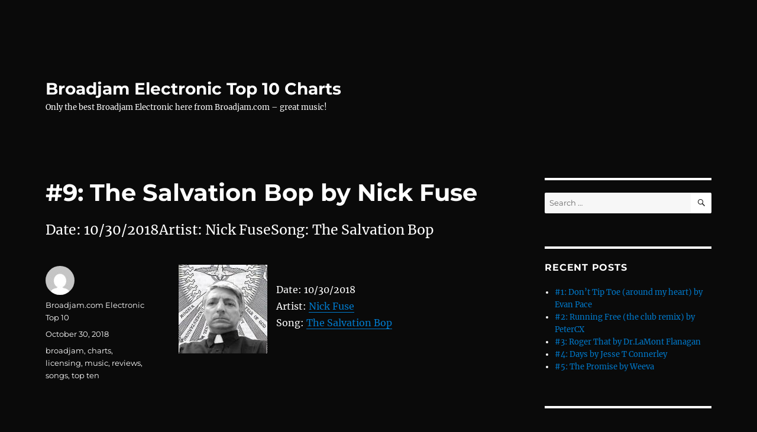

--- FILE ---
content_type: text/html; charset=UTF-8
request_url: https://broadjamelectronic.com/2018/10/30/9-the-salvation-bop-by-nick-fuse-9/
body_size: 40883
content:
<!DOCTYPE html>
<html lang="en-US" class="no-js">
<head>
	<meta charset="UTF-8">
	<meta name="viewport" content="width=device-width, initial-scale=1.0">
	<link rel="profile" href="https://gmpg.org/xfn/11">
		<script>
(function(html){html.className = html.className.replace(/\bno-js\b/,'js')})(document.documentElement);
//# sourceURL=twentysixteen_javascript_detection
</script>
<title>#9: The Salvation Bop by Nick Fuse &#8211; Broadjam Electronic Top 10 Charts</title>
<meta name='robots' content='max-image-preview:large' />
<link rel="alternate" type="application/rss+xml" title="Broadjam Electronic Top 10 Charts &raquo; Feed" href="https://broadjamelectronic.com/feed/" />
<link rel="alternate" type="application/rss+xml" title="Broadjam Electronic Top 10 Charts &raquo; Comments Feed" href="https://broadjamelectronic.com/comments/feed/" />
<link rel="alternate" title="oEmbed (JSON)" type="application/json+oembed" href="https://broadjamelectronic.com/wp-json/oembed/1.0/embed?url=https%3A%2F%2Fbroadjamelectronic.com%2F2018%2F10%2F30%2F9-the-salvation-bop-by-nick-fuse-9%2F" />
<link rel="alternate" title="oEmbed (XML)" type="text/xml+oembed" href="https://broadjamelectronic.com/wp-json/oembed/1.0/embed?url=https%3A%2F%2Fbroadjamelectronic.com%2F2018%2F10%2F30%2F9-the-salvation-bop-by-nick-fuse-9%2F&#038;format=xml" />
<style id='wp-img-auto-sizes-contain-inline-css'>
img:is([sizes=auto i],[sizes^="auto," i]){contain-intrinsic-size:3000px 1500px}
/*# sourceURL=wp-img-auto-sizes-contain-inline-css */
</style>
<style id='wp-emoji-styles-inline-css'>

	img.wp-smiley, img.emoji {
		display: inline !important;
		border: none !important;
		box-shadow: none !important;
		height: 1em !important;
		width: 1em !important;
		margin: 0 0.07em !important;
		vertical-align: -0.1em !important;
		background: none !important;
		padding: 0 !important;
	}
/*# sourceURL=wp-emoji-styles-inline-css */
</style>
<style id='wp-block-library-inline-css'>
:root{--wp-block-synced-color:#7a00df;--wp-block-synced-color--rgb:122,0,223;--wp-bound-block-color:var(--wp-block-synced-color);--wp-editor-canvas-background:#ddd;--wp-admin-theme-color:#007cba;--wp-admin-theme-color--rgb:0,124,186;--wp-admin-theme-color-darker-10:#006ba1;--wp-admin-theme-color-darker-10--rgb:0,107,160.5;--wp-admin-theme-color-darker-20:#005a87;--wp-admin-theme-color-darker-20--rgb:0,90,135;--wp-admin-border-width-focus:2px}@media (min-resolution:192dpi){:root{--wp-admin-border-width-focus:1.5px}}.wp-element-button{cursor:pointer}:root .has-very-light-gray-background-color{background-color:#eee}:root .has-very-dark-gray-background-color{background-color:#313131}:root .has-very-light-gray-color{color:#eee}:root .has-very-dark-gray-color{color:#313131}:root .has-vivid-green-cyan-to-vivid-cyan-blue-gradient-background{background:linear-gradient(135deg,#00d084,#0693e3)}:root .has-purple-crush-gradient-background{background:linear-gradient(135deg,#34e2e4,#4721fb 50%,#ab1dfe)}:root .has-hazy-dawn-gradient-background{background:linear-gradient(135deg,#faaca8,#dad0ec)}:root .has-subdued-olive-gradient-background{background:linear-gradient(135deg,#fafae1,#67a671)}:root .has-atomic-cream-gradient-background{background:linear-gradient(135deg,#fdd79a,#004a59)}:root .has-nightshade-gradient-background{background:linear-gradient(135deg,#330968,#31cdcf)}:root .has-midnight-gradient-background{background:linear-gradient(135deg,#020381,#2874fc)}:root{--wp--preset--font-size--normal:16px;--wp--preset--font-size--huge:42px}.has-regular-font-size{font-size:1em}.has-larger-font-size{font-size:2.625em}.has-normal-font-size{font-size:var(--wp--preset--font-size--normal)}.has-huge-font-size{font-size:var(--wp--preset--font-size--huge)}.has-text-align-center{text-align:center}.has-text-align-left{text-align:left}.has-text-align-right{text-align:right}.has-fit-text{white-space:nowrap!important}#end-resizable-editor-section{display:none}.aligncenter{clear:both}.items-justified-left{justify-content:flex-start}.items-justified-center{justify-content:center}.items-justified-right{justify-content:flex-end}.items-justified-space-between{justify-content:space-between}.screen-reader-text{border:0;clip-path:inset(50%);height:1px;margin:-1px;overflow:hidden;padding:0;position:absolute;width:1px;word-wrap:normal!important}.screen-reader-text:focus{background-color:#ddd;clip-path:none;color:#444;display:block;font-size:1em;height:auto;left:5px;line-height:normal;padding:15px 23px 14px;text-decoration:none;top:5px;width:auto;z-index:100000}html :where(.has-border-color){border-style:solid}html :where([style*=border-top-color]){border-top-style:solid}html :where([style*=border-right-color]){border-right-style:solid}html :where([style*=border-bottom-color]){border-bottom-style:solid}html :where([style*=border-left-color]){border-left-style:solid}html :where([style*=border-width]){border-style:solid}html :where([style*=border-top-width]){border-top-style:solid}html :where([style*=border-right-width]){border-right-style:solid}html :where([style*=border-bottom-width]){border-bottom-style:solid}html :where([style*=border-left-width]){border-left-style:solid}html :where(img[class*=wp-image-]){height:auto;max-width:100%}:where(figure){margin:0 0 1em}html :where(.is-position-sticky){--wp-admin--admin-bar--position-offset:var(--wp-admin--admin-bar--height,0px)}@media screen and (max-width:600px){html :where(.is-position-sticky){--wp-admin--admin-bar--position-offset:0px}}

/*# sourceURL=wp-block-library-inline-css */
</style><style id='global-styles-inline-css'>
:root{--wp--preset--aspect-ratio--square: 1;--wp--preset--aspect-ratio--4-3: 4/3;--wp--preset--aspect-ratio--3-4: 3/4;--wp--preset--aspect-ratio--3-2: 3/2;--wp--preset--aspect-ratio--2-3: 2/3;--wp--preset--aspect-ratio--16-9: 16/9;--wp--preset--aspect-ratio--9-16: 9/16;--wp--preset--color--black: #000000;--wp--preset--color--cyan-bluish-gray: #abb8c3;--wp--preset--color--white: #fff;--wp--preset--color--pale-pink: #f78da7;--wp--preset--color--vivid-red: #cf2e2e;--wp--preset--color--luminous-vivid-orange: #ff6900;--wp--preset--color--luminous-vivid-amber: #fcb900;--wp--preset--color--light-green-cyan: #7bdcb5;--wp--preset--color--vivid-green-cyan: #00d084;--wp--preset--color--pale-cyan-blue: #8ed1fc;--wp--preset--color--vivid-cyan-blue: #0693e3;--wp--preset--color--vivid-purple: #9b51e0;--wp--preset--color--dark-gray: #1a1a1a;--wp--preset--color--medium-gray: #686868;--wp--preset--color--light-gray: #e5e5e5;--wp--preset--color--blue-gray: #4d545c;--wp--preset--color--bright-blue: #007acc;--wp--preset--color--light-blue: #9adffd;--wp--preset--color--dark-brown: #402b30;--wp--preset--color--medium-brown: #774e24;--wp--preset--color--dark-red: #640c1f;--wp--preset--color--bright-red: #ff675f;--wp--preset--color--yellow: #ffef8e;--wp--preset--gradient--vivid-cyan-blue-to-vivid-purple: linear-gradient(135deg,rgb(6,147,227) 0%,rgb(155,81,224) 100%);--wp--preset--gradient--light-green-cyan-to-vivid-green-cyan: linear-gradient(135deg,rgb(122,220,180) 0%,rgb(0,208,130) 100%);--wp--preset--gradient--luminous-vivid-amber-to-luminous-vivid-orange: linear-gradient(135deg,rgb(252,185,0) 0%,rgb(255,105,0) 100%);--wp--preset--gradient--luminous-vivid-orange-to-vivid-red: linear-gradient(135deg,rgb(255,105,0) 0%,rgb(207,46,46) 100%);--wp--preset--gradient--very-light-gray-to-cyan-bluish-gray: linear-gradient(135deg,rgb(238,238,238) 0%,rgb(169,184,195) 100%);--wp--preset--gradient--cool-to-warm-spectrum: linear-gradient(135deg,rgb(74,234,220) 0%,rgb(151,120,209) 20%,rgb(207,42,186) 40%,rgb(238,44,130) 60%,rgb(251,105,98) 80%,rgb(254,248,76) 100%);--wp--preset--gradient--blush-light-purple: linear-gradient(135deg,rgb(255,206,236) 0%,rgb(152,150,240) 100%);--wp--preset--gradient--blush-bordeaux: linear-gradient(135deg,rgb(254,205,165) 0%,rgb(254,45,45) 50%,rgb(107,0,62) 100%);--wp--preset--gradient--luminous-dusk: linear-gradient(135deg,rgb(255,203,112) 0%,rgb(199,81,192) 50%,rgb(65,88,208) 100%);--wp--preset--gradient--pale-ocean: linear-gradient(135deg,rgb(255,245,203) 0%,rgb(182,227,212) 50%,rgb(51,167,181) 100%);--wp--preset--gradient--electric-grass: linear-gradient(135deg,rgb(202,248,128) 0%,rgb(113,206,126) 100%);--wp--preset--gradient--midnight: linear-gradient(135deg,rgb(2,3,129) 0%,rgb(40,116,252) 100%);--wp--preset--font-size--small: 13px;--wp--preset--font-size--medium: 20px;--wp--preset--font-size--large: 36px;--wp--preset--font-size--x-large: 42px;--wp--preset--spacing--20: 0.44rem;--wp--preset--spacing--30: 0.67rem;--wp--preset--spacing--40: 1rem;--wp--preset--spacing--50: 1.5rem;--wp--preset--spacing--60: 2.25rem;--wp--preset--spacing--70: 3.38rem;--wp--preset--spacing--80: 5.06rem;--wp--preset--shadow--natural: 6px 6px 9px rgba(0, 0, 0, 0.2);--wp--preset--shadow--deep: 12px 12px 50px rgba(0, 0, 0, 0.4);--wp--preset--shadow--sharp: 6px 6px 0px rgba(0, 0, 0, 0.2);--wp--preset--shadow--outlined: 6px 6px 0px -3px rgb(255, 255, 255), 6px 6px rgb(0, 0, 0);--wp--preset--shadow--crisp: 6px 6px 0px rgb(0, 0, 0);}:where(.is-layout-flex){gap: 0.5em;}:where(.is-layout-grid){gap: 0.5em;}body .is-layout-flex{display: flex;}.is-layout-flex{flex-wrap: wrap;align-items: center;}.is-layout-flex > :is(*, div){margin: 0;}body .is-layout-grid{display: grid;}.is-layout-grid > :is(*, div){margin: 0;}:where(.wp-block-columns.is-layout-flex){gap: 2em;}:where(.wp-block-columns.is-layout-grid){gap: 2em;}:where(.wp-block-post-template.is-layout-flex){gap: 1.25em;}:where(.wp-block-post-template.is-layout-grid){gap: 1.25em;}.has-black-color{color: var(--wp--preset--color--black) !important;}.has-cyan-bluish-gray-color{color: var(--wp--preset--color--cyan-bluish-gray) !important;}.has-white-color{color: var(--wp--preset--color--white) !important;}.has-pale-pink-color{color: var(--wp--preset--color--pale-pink) !important;}.has-vivid-red-color{color: var(--wp--preset--color--vivid-red) !important;}.has-luminous-vivid-orange-color{color: var(--wp--preset--color--luminous-vivid-orange) !important;}.has-luminous-vivid-amber-color{color: var(--wp--preset--color--luminous-vivid-amber) !important;}.has-light-green-cyan-color{color: var(--wp--preset--color--light-green-cyan) !important;}.has-vivid-green-cyan-color{color: var(--wp--preset--color--vivid-green-cyan) !important;}.has-pale-cyan-blue-color{color: var(--wp--preset--color--pale-cyan-blue) !important;}.has-vivid-cyan-blue-color{color: var(--wp--preset--color--vivid-cyan-blue) !important;}.has-vivid-purple-color{color: var(--wp--preset--color--vivid-purple) !important;}.has-black-background-color{background-color: var(--wp--preset--color--black) !important;}.has-cyan-bluish-gray-background-color{background-color: var(--wp--preset--color--cyan-bluish-gray) !important;}.has-white-background-color{background-color: var(--wp--preset--color--white) !important;}.has-pale-pink-background-color{background-color: var(--wp--preset--color--pale-pink) !important;}.has-vivid-red-background-color{background-color: var(--wp--preset--color--vivid-red) !important;}.has-luminous-vivid-orange-background-color{background-color: var(--wp--preset--color--luminous-vivid-orange) !important;}.has-luminous-vivid-amber-background-color{background-color: var(--wp--preset--color--luminous-vivid-amber) !important;}.has-light-green-cyan-background-color{background-color: var(--wp--preset--color--light-green-cyan) !important;}.has-vivid-green-cyan-background-color{background-color: var(--wp--preset--color--vivid-green-cyan) !important;}.has-pale-cyan-blue-background-color{background-color: var(--wp--preset--color--pale-cyan-blue) !important;}.has-vivid-cyan-blue-background-color{background-color: var(--wp--preset--color--vivid-cyan-blue) !important;}.has-vivid-purple-background-color{background-color: var(--wp--preset--color--vivid-purple) !important;}.has-black-border-color{border-color: var(--wp--preset--color--black) !important;}.has-cyan-bluish-gray-border-color{border-color: var(--wp--preset--color--cyan-bluish-gray) !important;}.has-white-border-color{border-color: var(--wp--preset--color--white) !important;}.has-pale-pink-border-color{border-color: var(--wp--preset--color--pale-pink) !important;}.has-vivid-red-border-color{border-color: var(--wp--preset--color--vivid-red) !important;}.has-luminous-vivid-orange-border-color{border-color: var(--wp--preset--color--luminous-vivid-orange) !important;}.has-luminous-vivid-amber-border-color{border-color: var(--wp--preset--color--luminous-vivid-amber) !important;}.has-light-green-cyan-border-color{border-color: var(--wp--preset--color--light-green-cyan) !important;}.has-vivid-green-cyan-border-color{border-color: var(--wp--preset--color--vivid-green-cyan) !important;}.has-pale-cyan-blue-border-color{border-color: var(--wp--preset--color--pale-cyan-blue) !important;}.has-vivid-cyan-blue-border-color{border-color: var(--wp--preset--color--vivid-cyan-blue) !important;}.has-vivid-purple-border-color{border-color: var(--wp--preset--color--vivid-purple) !important;}.has-vivid-cyan-blue-to-vivid-purple-gradient-background{background: var(--wp--preset--gradient--vivid-cyan-blue-to-vivid-purple) !important;}.has-light-green-cyan-to-vivid-green-cyan-gradient-background{background: var(--wp--preset--gradient--light-green-cyan-to-vivid-green-cyan) !important;}.has-luminous-vivid-amber-to-luminous-vivid-orange-gradient-background{background: var(--wp--preset--gradient--luminous-vivid-amber-to-luminous-vivid-orange) !important;}.has-luminous-vivid-orange-to-vivid-red-gradient-background{background: var(--wp--preset--gradient--luminous-vivid-orange-to-vivid-red) !important;}.has-very-light-gray-to-cyan-bluish-gray-gradient-background{background: var(--wp--preset--gradient--very-light-gray-to-cyan-bluish-gray) !important;}.has-cool-to-warm-spectrum-gradient-background{background: var(--wp--preset--gradient--cool-to-warm-spectrum) !important;}.has-blush-light-purple-gradient-background{background: var(--wp--preset--gradient--blush-light-purple) !important;}.has-blush-bordeaux-gradient-background{background: var(--wp--preset--gradient--blush-bordeaux) !important;}.has-luminous-dusk-gradient-background{background: var(--wp--preset--gradient--luminous-dusk) !important;}.has-pale-ocean-gradient-background{background: var(--wp--preset--gradient--pale-ocean) !important;}.has-electric-grass-gradient-background{background: var(--wp--preset--gradient--electric-grass) !important;}.has-midnight-gradient-background{background: var(--wp--preset--gradient--midnight) !important;}.has-small-font-size{font-size: var(--wp--preset--font-size--small) !important;}.has-medium-font-size{font-size: var(--wp--preset--font-size--medium) !important;}.has-large-font-size{font-size: var(--wp--preset--font-size--large) !important;}.has-x-large-font-size{font-size: var(--wp--preset--font-size--x-large) !important;}
/*# sourceURL=global-styles-inline-css */
</style>

<style id='classic-theme-styles-inline-css'>
/*! This file is auto-generated */
.wp-block-button__link{color:#fff;background-color:#32373c;border-radius:9999px;box-shadow:none;text-decoration:none;padding:calc(.667em + 2px) calc(1.333em + 2px);font-size:1.125em}.wp-block-file__button{background:#32373c;color:#fff;text-decoration:none}
/*# sourceURL=/wp-includes/css/classic-themes.min.css */
</style>
<link rel='stylesheet' id='twentysixteen-fonts-css' href='https://broadjamelectronic.com/wp-content/themes/twentysixteen/fonts/merriweather-plus-montserrat-plus-inconsolata.css?ver=20230328' media='all' />
<link rel='stylesheet' id='genericons-css' href='https://broadjamelectronic.com/wp-content/themes/twentysixteen/genericons/genericons.css?ver=20251101' media='all' />
<link rel='stylesheet' id='twentysixteen-style-css' href='https://broadjamelectronic.com/wp-content/themes/twentysixteen/style.css?ver=20251202' media='all' />
<style id='twentysixteen-style-inline-css'>

		/* Custom Page Background Color */
		.site {
			background-color: #0a0a0a;
		}

		mark,
		ins,
		button,
		button[disabled]:hover,
		button[disabled]:focus,
		input[type="button"],
		input[type="button"][disabled]:hover,
		input[type="button"][disabled]:focus,
		input[type="reset"],
		input[type="reset"][disabled]:hover,
		input[type="reset"][disabled]:focus,
		input[type="submit"],
		input[type="submit"][disabled]:hover,
		input[type="submit"][disabled]:focus,
		.menu-toggle.toggled-on,
		.menu-toggle.toggled-on:hover,
		.menu-toggle.toggled-on:focus,
		.pagination .prev,
		.pagination .next,
		.pagination .prev:hover,
		.pagination .prev:focus,
		.pagination .next:hover,
		.pagination .next:focus,
		.pagination .nav-links:before,
		.pagination .nav-links:after,
		.widget_calendar tbody a,
		.widget_calendar tbody a:hover,
		.widget_calendar tbody a:focus,
		.page-links a,
		.page-links a:hover,
		.page-links a:focus {
			color: #0a0a0a;
		}

		@media screen and (min-width: 56.875em) {
			.main-navigation ul ul li {
				background-color: #0a0a0a;
			}

			.main-navigation ul ul:after {
				border-top-color: #0a0a0a;
				border-bottom-color: #0a0a0a;
			}
		}
	

		/* Custom Main Text Color */
		body,
		blockquote cite,
		blockquote small,
		.main-navigation a,
		.menu-toggle,
		.dropdown-toggle,
		.social-navigation a,
		.post-navigation a,
		.pagination a:hover,
		.pagination a:focus,
		.widget-title a,
		.site-branding .site-title a,
		.entry-title a,
		.page-links > .page-links-title,
		.comment-author,
		.comment-reply-title small a:hover,
		.comment-reply-title small a:focus {
			color: #ffffff;
		}

		blockquote,
		.menu-toggle.toggled-on,
		.menu-toggle.toggled-on:hover,
		.menu-toggle.toggled-on:focus,
		.post-navigation,
		.post-navigation div + div,
		.pagination,
		.widget,
		.page-header,
		.page-links a,
		.comments-title,
		.comment-reply-title {
			border-color: #ffffff;
		}

		button,
		button[disabled]:hover,
		button[disabled]:focus,
		input[type="button"],
		input[type="button"][disabled]:hover,
		input[type="button"][disabled]:focus,
		input[type="reset"],
		input[type="reset"][disabled]:hover,
		input[type="reset"][disabled]:focus,
		input[type="submit"],
		input[type="submit"][disabled]:hover,
		input[type="submit"][disabled]:focus,
		.menu-toggle.toggled-on,
		.menu-toggle.toggled-on:hover,
		.menu-toggle.toggled-on:focus,
		.pagination:before,
		.pagination:after,
		.pagination .prev,
		.pagination .next,
		.page-links a {
			background-color: #ffffff;
		}

		/* Border Color */
		fieldset,
		pre,
		abbr,
		acronym,
		table,
		th,
		td,
		input[type="date"],
		input[type="time"],
		input[type="datetime-local"],
		input[type="week"],
		input[type="month"],
		input[type="text"],
		input[type="email"],
		input[type="url"],
		input[type="password"],
		input[type="search"],
		input[type="tel"],
		input[type="number"],
		textarea,
		.main-navigation li,
		.main-navigation .primary-menu,
		.menu-toggle,
		.dropdown-toggle:after,
		.social-navigation a,
		.image-navigation,
		.comment-navigation,
		.tagcloud a,
		.entry-content,
		.entry-summary,
		.page-links a,
		.page-links > span,
		.comment-list article,
		.comment-list .pingback,
		.comment-list .trackback,
		.comment-reply-link,
		.no-comments,
		.widecolumn .mu_register .mu_alert {
			border-color: rgba( 255, 255, 255, 0.2);
		}

		hr,
		code {
			background-color: rgba( 255, 255, 255, 0.2);
		}

		@media screen and (min-width: 56.875em) {
			.main-navigation ul ul,
			.main-navigation ul ul li {
				border-color: rgba( 255, 255, 255, 0.2);
			}

			.main-navigation ul ul:before {
				border-top-color: rgba( 255, 255, 255, 0.2);
				border-bottom-color: rgba( 255, 255, 255, 0.2);
			}
		}
	

		/* Custom Secondary Text Color */

		/**
		 * IE8 and earlier will drop any block with CSS3 selectors.
		 * Do not combine these styles with the next block.
		 */
		body:not(.search-results) .entry-summary {
			color: #ffffff;
		}

		blockquote,
		.post-password-form label,
		a:hover,
		a:focus,
		a:active,
		.post-navigation .meta-nav,
		.image-navigation,
		.comment-navigation,
		.widget_recent_entries .post-date,
		.widget_rss .rss-date,
		.widget_rss cite,
		.site-description,
		.author-bio,
		.entry-footer,
		.entry-footer a,
		.sticky-post,
		.taxonomy-description,
		.entry-caption,
		.comment-metadata,
		.pingback .edit-link,
		.comment-metadata a,
		.pingback .comment-edit-link,
		.comment-form label,
		.comment-notes,
		.comment-awaiting-moderation,
		.logged-in-as,
		.form-allowed-tags,
		.site-info,
		.site-info a,
		.wp-caption .wp-caption-text,
		.gallery-caption,
		.widecolumn label,
		.widecolumn .mu_register label {
			color: #ffffff;
		}

		.widget_calendar tbody a:hover,
		.widget_calendar tbody a:focus {
			background-color: #ffffff;
		}
	
/*# sourceURL=twentysixteen-style-inline-css */
</style>
<link rel='stylesheet' id='twentysixteen-block-style-css' href='https://broadjamelectronic.com/wp-content/themes/twentysixteen/css/blocks.css?ver=20240817' media='all' />
<script src="https://broadjamelectronic.com/wp-includes/js/jquery/jquery.min.js?ver=3.7.1" id="jquery-core-js"></script>
<script src="https://broadjamelectronic.com/wp-includes/js/jquery/jquery-migrate.min.js?ver=3.4.1" id="jquery-migrate-js"></script>
<script id="twentysixteen-script-js-extra">
var screenReaderText = {"expand":"expand child menu","collapse":"collapse child menu"};
//# sourceURL=twentysixteen-script-js-extra
</script>
<script src="https://broadjamelectronic.com/wp-content/themes/twentysixteen/js/functions.js?ver=20230629" id="twentysixteen-script-js" defer data-wp-strategy="defer"></script>
<link rel="https://api.w.org/" href="https://broadjamelectronic.com/wp-json/" /><link rel="alternate" title="JSON" type="application/json" href="https://broadjamelectronic.com/wp-json/wp/v2/posts/4583" /><link rel="EditURI" type="application/rsd+xml" title="RSD" href="https://broadjamelectronic.com/xmlrpc.php?rsd" />
<meta name="generator" content="WordPress 6.9" />
<link rel="canonical" href="https://broadjamelectronic.com/2018/10/30/9-the-salvation-bop-by-nick-fuse-9/" />
<link rel='shortlink' href='https://broadjamelectronic.com/?p=4583' />
<style>.recentcomments a{display:inline !important;padding:0 !important;margin:0 !important;}</style><style id="custom-background-css">
body.custom-background { background-color: #0a0a0a; }
</style>
	</head>

<body class="wp-singular post-template-default single single-post postid-4583 single-format-standard custom-background wp-embed-responsive wp-theme-twentysixteen">
<div id="page" class="site">
	<div class="site-inner">
		<a class="skip-link screen-reader-text" href="#content">
			Skip to content		</a>

		<header id="masthead" class="site-header">
			<div class="site-header-main">
				<div class="site-branding">
											<p class="site-title"><a href="https://broadjamelectronic.com/" rel="home" >Broadjam Electronic Top 10 Charts</a></p>
												<p class="site-description">Only the best Broadjam Electronic here from Broadjam.com – great music!</p>
									</div><!-- .site-branding -->

							</div><!-- .site-header-main -->

					</header><!-- .site-header -->

		<div id="content" class="site-content">

<div id="primary" class="content-area">
	<main id="main" class="site-main">
		
<article id="post-4583" class="post-4583 post type-post status-publish format-standard hentry category-top-ten-songs tag-broadjam tag-charts tag-licensing tag-music tag-reviews tag-songs tag-top-ten">
	<header class="entry-header">
		<h1 class="entry-title">#9: The Salvation Bop by Nick Fuse</h1>	</header><!-- .entry-header -->

				<div class="entry-summary">
				<p>Date: 10/30/2018Artist: Nick FuseSong: The Salvation Bop</p>
			</div><!-- .entry-summary -->
			
	
	<div class="entry-content">
		<p><img decoding="async" style="margin-right:15px" align="left" border="0" width="150" height="150" src="http://usrimgs.broadjam.com/112/112914/tmb_150x150_112914_253596.jpg" title="The Salvation Bop by Nick Fuse" alt="The Salvation Bop by Nick Fuse" /></p>
<p>Date: 10/30/2018<br />Artist: <a href="http://www.broadjam.com/nickfuse" >Nick Fuse</a><br />Song: <a href="http://www.broadjam.com/artists/songs.php?artistID=77726&#038;mediaID=718778">The Salvation Bop</a></p>
	</div><!-- .entry-content -->

	<footer class="entry-footer">
		<span class="byline"><img alt='' src='https://secure.gravatar.com/avatar/9c7e89506077c830701c0fd4010bfc4eceb9f145862262c72a31bb71c8ef5825?s=49&#038;d=mm&#038;r=g' srcset='https://secure.gravatar.com/avatar/9c7e89506077c830701c0fd4010bfc4eceb9f145862262c72a31bb71c8ef5825?s=98&#038;d=mm&#038;r=g 2x' class='avatar avatar-49 photo' height='49' width='49' decoding='async'/><span class="screen-reader-text">Author </span><span class="author vcard"><a class="url fn n" href="https://broadjamelectronic.com/author/broadjam-com-electronic-top-10/">Broadjam.com Electronic Top 10</a></span></span><span class="posted-on"><span class="screen-reader-text">Posted on </span><a href="https://broadjamelectronic.com/2018/10/30/9-the-salvation-bop-by-nick-fuse-9/" rel="bookmark"><time class="entry-date published updated" datetime="2018-10-30T11:10:02+00:00">October 30, 2018</time></a></span><span class="tags-links"><span class="screen-reader-text">Tags </span><a href="https://broadjamelectronic.com/tag/broadjam/" rel="tag">broadjam</a>, <a href="https://broadjamelectronic.com/tag/charts/" rel="tag">charts</a>, <a href="https://broadjamelectronic.com/tag/licensing/" rel="tag">licensing</a>, <a href="https://broadjamelectronic.com/tag/music/" rel="tag">music</a>, <a href="https://broadjamelectronic.com/tag/reviews/" rel="tag">reviews</a>, <a href="https://broadjamelectronic.com/tag/songs/" rel="tag">songs</a>, <a href="https://broadjamelectronic.com/tag/top-ten/" rel="tag">top ten</a></span>			</footer><!-- .entry-footer -->
</article><!-- #post-4583 -->

	<nav class="navigation post-navigation" aria-label="Posts">
		<h2 class="screen-reader-text">Post navigation</h2>
		<div class="nav-links"><div class="nav-previous"><a href="https://broadjamelectronic.com/2018/10/30/10-sick-love-on-my-909-2018-by-n-jones-protilius-productions-14/" rel="prev"><span class="meta-nav" aria-hidden="true">Previous</span> <span class="screen-reader-text">Previous post:</span> <span class="post-title">#10: Sick love on my 909 (2018) by N.Jones, Protilius Productions</span></a></div><div class="nav-next"><a href="https://broadjamelectronic.com/2018/10/30/8-your-love-for-me-is-real-by-tsw-the-song-writers-8/" rel="next"><span class="meta-nav" aria-hidden="true">Next</span> <span class="screen-reader-text">Next post:</span> <span class="post-title">#8: Your love for me is reaL by TSW &#8211; The Song Writers</span></a></div></div>
	</nav>
	</main><!-- .site-main -->

	
</div><!-- .content-area -->


	<aside id="secondary" class="sidebar widget-area">
		<section id="search-2" class="widget widget_search">
<form role="search" method="get" class="search-form" action="https://broadjamelectronic.com/">
	<label>
		<span class="screen-reader-text">
			Search for:		</span>
		<input type="search" class="search-field" placeholder="Search &hellip;" value="" name="s" />
	</label>
	<button type="submit" class="search-submit"><span class="screen-reader-text">
		Search	</span></button>
</form>
</section>
		<section id="recent-posts-2" class="widget widget_recent_entries">
		<h2 class="widget-title">Recent Posts</h2><nav aria-label="Recent Posts">
		<ul>
											<li>
					<a href="https://broadjamelectronic.com/2026/02/01/1-dont-tip-toe-around-my-heart-by-evan-pace-314/">#1: Don&#8217;t Tip Toe (around my heart) by Evan Pace</a>
									</li>
											<li>
					<a href="https://broadjamelectronic.com/2026/02/01/2-running-free-the-club-remix-by-petercx-6/">#2: Running Free (the club remix) by PeterCX</a>
									</li>
											<li>
					<a href="https://broadjamelectronic.com/2026/02/01/3-roger-that-by-dr-lamont-flanagan-24/">#3: Roger That by Dr.LaMont Flanagan</a>
									</li>
											<li>
					<a href="https://broadjamelectronic.com/2026/02/01/4-days-by-jesse-t-connerley-95/">#4: Days by Jesse T Connerley</a>
									</li>
											<li>
					<a href="https://broadjamelectronic.com/2026/02/01/5-the-promise-by-weeva-97/">#5: The Promise by Weeva</a>
									</li>
					</ul>

		</nav></section><section id="recent-comments-2" class="widget widget_recent_comments"><h2 class="widget-title">Recent Comments</h2><nav aria-label="Recent Comments"><ul id="recentcomments"></ul></nav></section><section id="archives-2" class="widget widget_archive"><h2 class="widget-title">Archives</h2><nav aria-label="Archives">
			<ul>
					<li><a href='https://broadjamelectronic.com/2026/02/'>February 2026</a></li>
	<li><a href='https://broadjamelectronic.com/2026/01/'>January 2026</a></li>
	<li><a href='https://broadjamelectronic.com/2025/12/'>December 2025</a></li>
	<li><a href='https://broadjamelectronic.com/2025/11/'>November 2025</a></li>
	<li><a href='https://broadjamelectronic.com/2025/10/'>October 2025</a></li>
	<li><a href='https://broadjamelectronic.com/2025/09/'>September 2025</a></li>
	<li><a href='https://broadjamelectronic.com/2025/08/'>August 2025</a></li>
	<li><a href='https://broadjamelectronic.com/2025/07/'>July 2025</a></li>
	<li><a href='https://broadjamelectronic.com/2025/06/'>June 2025</a></li>
	<li><a href='https://broadjamelectronic.com/2025/05/'>May 2025</a></li>
	<li><a href='https://broadjamelectronic.com/2025/04/'>April 2025</a></li>
	<li><a href='https://broadjamelectronic.com/2025/03/'>March 2025</a></li>
	<li><a href='https://broadjamelectronic.com/2025/02/'>February 2025</a></li>
	<li><a href='https://broadjamelectronic.com/2025/01/'>January 2025</a></li>
	<li><a href='https://broadjamelectronic.com/2024/12/'>December 2024</a></li>
	<li><a href='https://broadjamelectronic.com/2024/11/'>November 2024</a></li>
	<li><a href='https://broadjamelectronic.com/2024/10/'>October 2024</a></li>
	<li><a href='https://broadjamelectronic.com/2024/09/'>September 2024</a></li>
	<li><a href='https://broadjamelectronic.com/2024/08/'>August 2024</a></li>
	<li><a href='https://broadjamelectronic.com/2024/07/'>July 2024</a></li>
	<li><a href='https://broadjamelectronic.com/2024/06/'>June 2024</a></li>
	<li><a href='https://broadjamelectronic.com/2024/05/'>May 2024</a></li>
	<li><a href='https://broadjamelectronic.com/2024/04/'>April 2024</a></li>
	<li><a href='https://broadjamelectronic.com/2024/03/'>March 2024</a></li>
	<li><a href='https://broadjamelectronic.com/2024/02/'>February 2024</a></li>
	<li><a href='https://broadjamelectronic.com/2024/01/'>January 2024</a></li>
	<li><a href='https://broadjamelectronic.com/2023/12/'>December 2023</a></li>
	<li><a href='https://broadjamelectronic.com/2023/11/'>November 2023</a></li>
	<li><a href='https://broadjamelectronic.com/2023/10/'>October 2023</a></li>
	<li><a href='https://broadjamelectronic.com/2023/09/'>September 2023</a></li>
	<li><a href='https://broadjamelectronic.com/2023/08/'>August 2023</a></li>
	<li><a href='https://broadjamelectronic.com/2023/07/'>July 2023</a></li>
	<li><a href='https://broadjamelectronic.com/2023/06/'>June 2023</a></li>
	<li><a href='https://broadjamelectronic.com/2023/05/'>May 2023</a></li>
	<li><a href='https://broadjamelectronic.com/2023/04/'>April 2023</a></li>
	<li><a href='https://broadjamelectronic.com/2023/03/'>March 2023</a></li>
	<li><a href='https://broadjamelectronic.com/2023/02/'>February 2023</a></li>
	<li><a href='https://broadjamelectronic.com/2023/01/'>January 2023</a></li>
	<li><a href='https://broadjamelectronic.com/2022/12/'>December 2022</a></li>
	<li><a href='https://broadjamelectronic.com/2022/11/'>November 2022</a></li>
	<li><a href='https://broadjamelectronic.com/2022/10/'>October 2022</a></li>
	<li><a href='https://broadjamelectronic.com/2022/09/'>September 2022</a></li>
	<li><a href='https://broadjamelectronic.com/2022/08/'>August 2022</a></li>
	<li><a href='https://broadjamelectronic.com/2022/07/'>July 2022</a></li>
	<li><a href='https://broadjamelectronic.com/2022/05/'>May 2022</a></li>
	<li><a href='https://broadjamelectronic.com/2022/04/'>April 2022</a></li>
	<li><a href='https://broadjamelectronic.com/2022/03/'>March 2022</a></li>
	<li><a href='https://broadjamelectronic.com/2022/02/'>February 2022</a></li>
	<li><a href='https://broadjamelectronic.com/2022/01/'>January 2022</a></li>
	<li><a href='https://broadjamelectronic.com/2021/12/'>December 2021</a></li>
	<li><a href='https://broadjamelectronic.com/2021/11/'>November 2021</a></li>
	<li><a href='https://broadjamelectronic.com/2021/10/'>October 2021</a></li>
	<li><a href='https://broadjamelectronic.com/2021/09/'>September 2021</a></li>
	<li><a href='https://broadjamelectronic.com/2021/08/'>August 2021</a></li>
	<li><a href='https://broadjamelectronic.com/2021/07/'>July 2021</a></li>
	<li><a href='https://broadjamelectronic.com/2021/06/'>June 2021</a></li>
	<li><a href='https://broadjamelectronic.com/2021/05/'>May 2021</a></li>
	<li><a href='https://broadjamelectronic.com/2021/04/'>April 2021</a></li>
	<li><a href='https://broadjamelectronic.com/2021/03/'>March 2021</a></li>
	<li><a href='https://broadjamelectronic.com/2021/02/'>February 2021</a></li>
	<li><a href='https://broadjamelectronic.com/2021/01/'>January 2021</a></li>
	<li><a href='https://broadjamelectronic.com/2020/12/'>December 2020</a></li>
	<li><a href='https://broadjamelectronic.com/2020/11/'>November 2020</a></li>
	<li><a href='https://broadjamelectronic.com/2020/10/'>October 2020</a></li>
	<li><a href='https://broadjamelectronic.com/2020/09/'>September 2020</a></li>
	<li><a href='https://broadjamelectronic.com/2020/08/'>August 2020</a></li>
	<li><a href='https://broadjamelectronic.com/2020/07/'>July 2020</a></li>
	<li><a href='https://broadjamelectronic.com/2020/06/'>June 2020</a></li>
	<li><a href='https://broadjamelectronic.com/2020/05/'>May 2020</a></li>
	<li><a href='https://broadjamelectronic.com/2020/04/'>April 2020</a></li>
	<li><a href='https://broadjamelectronic.com/2020/03/'>March 2020</a></li>
	<li><a href='https://broadjamelectronic.com/2020/02/'>February 2020</a></li>
	<li><a href='https://broadjamelectronic.com/2020/01/'>January 2020</a></li>
	<li><a href='https://broadjamelectronic.com/2019/12/'>December 2019</a></li>
	<li><a href='https://broadjamelectronic.com/2019/11/'>November 2019</a></li>
	<li><a href='https://broadjamelectronic.com/2019/10/'>October 2019</a></li>
	<li><a href='https://broadjamelectronic.com/2019/09/'>September 2019</a></li>
	<li><a href='https://broadjamelectronic.com/2019/08/'>August 2019</a></li>
	<li><a href='https://broadjamelectronic.com/2019/07/'>July 2019</a></li>
	<li><a href='https://broadjamelectronic.com/2019/06/'>June 2019</a></li>
	<li><a href='https://broadjamelectronic.com/2019/05/'>May 2019</a></li>
	<li><a href='https://broadjamelectronic.com/2019/04/'>April 2019</a></li>
	<li><a href='https://broadjamelectronic.com/2019/03/'>March 2019</a></li>
	<li><a href='https://broadjamelectronic.com/2019/02/'>February 2019</a></li>
	<li><a href='https://broadjamelectronic.com/2019/01/'>January 2019</a></li>
	<li><a href='https://broadjamelectronic.com/2018/12/'>December 2018</a></li>
	<li><a href='https://broadjamelectronic.com/2018/11/'>November 2018</a></li>
	<li><a href='https://broadjamelectronic.com/2018/10/'>October 2018</a></li>
	<li><a href='https://broadjamelectronic.com/2018/09/'>September 2018</a></li>
	<li><a href='https://broadjamelectronic.com/2018/08/'>August 2018</a></li>
	<li><a href='https://broadjamelectronic.com/2018/07/'>July 2018</a></li>
	<li><a href='https://broadjamelectronic.com/2018/06/'>June 2018</a></li>
	<li><a href='https://broadjamelectronic.com/2018/05/'>May 2018</a></li>
	<li><a href='https://broadjamelectronic.com/2018/04/'>April 2018</a></li>
	<li><a href='https://broadjamelectronic.com/2018/03/'>March 2018</a></li>
			</ul>

			</nav></section><section id="categories-2" class="widget widget_categories"><h2 class="widget-title">Categories</h2><nav aria-label="Categories">
			<ul>
					<li class="cat-item cat-item-3"><a href="https://broadjamelectronic.com/category/top-ten-songs/">Top Ten Songs</a>
</li>
			</ul>

			</nav></section><section id="meta-2" class="widget widget_meta"><h2 class="widget-title">Meta</h2><nav aria-label="Meta">
		<ul>
						<li><a href="https://broadjamelectronic.com/wp-login.php">Log in</a></li>
			<li><a href="https://broadjamelectronic.com/feed/">Entries feed</a></li>
			<li><a href="https://broadjamelectronic.com/comments/feed/">Comments feed</a></li>

			<li><a href="https://wordpress.org/">WordPress.org</a></li>
		</ul>

		</nav></section>	</aside><!-- .sidebar .widget-area -->

		</div><!-- .site-content -->

		<footer id="colophon" class="site-footer">
			
			
			<div class="site-info">
								<span class="site-title"><a href="https://broadjamelectronic.com/" rel="home">Broadjam Electronic Top 10 Charts</a></span>
								<a href="https://wordpress.org/" class="imprint">
					Proudly powered by WordPress				</a>
			</div><!-- .site-info -->
		</footer><!-- .site-footer -->
	</div><!-- .site-inner -->
</div><!-- .site -->

<script type="speculationrules">
{"prefetch":[{"source":"document","where":{"and":[{"href_matches":"/*"},{"not":{"href_matches":["/wp-*.php","/wp-admin/*","/wp-content/uploads/*","/wp-content/*","/wp-content/plugins/*","/wp-content/themes/twentysixteen/*","/*\\?(.+)"]}},{"not":{"selector_matches":"a[rel~=\"nofollow\"]"}},{"not":{"selector_matches":".no-prefetch, .no-prefetch a"}}]},"eagerness":"conservative"}]}
</script>
<script id="wp-emoji-settings" type="application/json">
{"baseUrl":"https://s.w.org/images/core/emoji/17.0.2/72x72/","ext":".png","svgUrl":"https://s.w.org/images/core/emoji/17.0.2/svg/","svgExt":".svg","source":{"concatemoji":"https://broadjamelectronic.com/wp-includes/js/wp-emoji-release.min.js?ver=6.9"}}
</script>
<script type="module">
/*! This file is auto-generated */
const a=JSON.parse(document.getElementById("wp-emoji-settings").textContent),o=(window._wpemojiSettings=a,"wpEmojiSettingsSupports"),s=["flag","emoji"];function i(e){try{var t={supportTests:e,timestamp:(new Date).valueOf()};sessionStorage.setItem(o,JSON.stringify(t))}catch(e){}}function c(e,t,n){e.clearRect(0,0,e.canvas.width,e.canvas.height),e.fillText(t,0,0);t=new Uint32Array(e.getImageData(0,0,e.canvas.width,e.canvas.height).data);e.clearRect(0,0,e.canvas.width,e.canvas.height),e.fillText(n,0,0);const a=new Uint32Array(e.getImageData(0,0,e.canvas.width,e.canvas.height).data);return t.every((e,t)=>e===a[t])}function p(e,t){e.clearRect(0,0,e.canvas.width,e.canvas.height),e.fillText(t,0,0);var n=e.getImageData(16,16,1,1);for(let e=0;e<n.data.length;e++)if(0!==n.data[e])return!1;return!0}function u(e,t,n,a){switch(t){case"flag":return n(e,"\ud83c\udff3\ufe0f\u200d\u26a7\ufe0f","\ud83c\udff3\ufe0f\u200b\u26a7\ufe0f")?!1:!n(e,"\ud83c\udde8\ud83c\uddf6","\ud83c\udde8\u200b\ud83c\uddf6")&&!n(e,"\ud83c\udff4\udb40\udc67\udb40\udc62\udb40\udc65\udb40\udc6e\udb40\udc67\udb40\udc7f","\ud83c\udff4\u200b\udb40\udc67\u200b\udb40\udc62\u200b\udb40\udc65\u200b\udb40\udc6e\u200b\udb40\udc67\u200b\udb40\udc7f");case"emoji":return!a(e,"\ud83e\u1fac8")}return!1}function f(e,t,n,a){let r;const o=(r="undefined"!=typeof WorkerGlobalScope&&self instanceof WorkerGlobalScope?new OffscreenCanvas(300,150):document.createElement("canvas")).getContext("2d",{willReadFrequently:!0}),s=(o.textBaseline="top",o.font="600 32px Arial",{});return e.forEach(e=>{s[e]=t(o,e,n,a)}),s}function r(e){var t=document.createElement("script");t.src=e,t.defer=!0,document.head.appendChild(t)}a.supports={everything:!0,everythingExceptFlag:!0},new Promise(t=>{let n=function(){try{var e=JSON.parse(sessionStorage.getItem(o));if("object"==typeof e&&"number"==typeof e.timestamp&&(new Date).valueOf()<e.timestamp+604800&&"object"==typeof e.supportTests)return e.supportTests}catch(e){}return null}();if(!n){if("undefined"!=typeof Worker&&"undefined"!=typeof OffscreenCanvas&&"undefined"!=typeof URL&&URL.createObjectURL&&"undefined"!=typeof Blob)try{var e="postMessage("+f.toString()+"("+[JSON.stringify(s),u.toString(),c.toString(),p.toString()].join(",")+"));",a=new Blob([e],{type:"text/javascript"});const r=new Worker(URL.createObjectURL(a),{name:"wpTestEmojiSupports"});return void(r.onmessage=e=>{i(n=e.data),r.terminate(),t(n)})}catch(e){}i(n=f(s,u,c,p))}t(n)}).then(e=>{for(const n in e)a.supports[n]=e[n],a.supports.everything=a.supports.everything&&a.supports[n],"flag"!==n&&(a.supports.everythingExceptFlag=a.supports.everythingExceptFlag&&a.supports[n]);var t;a.supports.everythingExceptFlag=a.supports.everythingExceptFlag&&!a.supports.flag,a.supports.everything||((t=a.source||{}).concatemoji?r(t.concatemoji):t.wpemoji&&t.twemoji&&(r(t.twemoji),r(t.wpemoji)))});
//# sourceURL=https://broadjamelectronic.com/wp-includes/js/wp-emoji-loader.min.js
</script>
</body>
</html>
